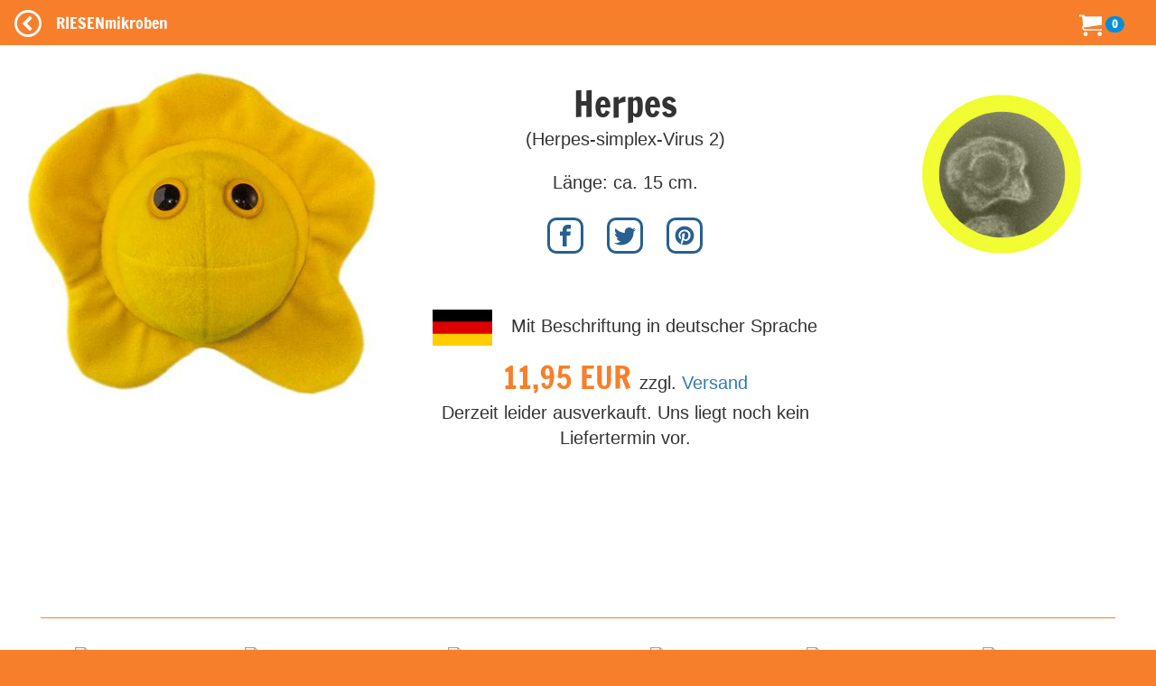

--- FILE ---
content_type: text/css
request_url: https://static.riesenmikroben.de/assets/rm/layout-cc69f631ae29bc241a8398e038624f371a5b6f8ec694c58da00cb0dc3b798eee.css
body_size: 96
content:
@font-face{font-family:'Francois One';font-style:normal;font-weight:400;src:local("Francois One Regular"),local("FrancoisOne-Regular"),url(https://static.riesenmikroben.de/assets/francois-one-v11-latin-regular-179732b7de8395533fd9d062fef374fd34e28018e9019df9d7ec6c89cf081d56.woff2) format("woff2"),url(https://static.riesenmikroben.de/assets/francois-one-v11-latin-regular-fd9370a24bc75087fbd36aa0bd1ee12c18bb14748cff17241c141401908d5103.woff) format("woff");font-display:swap}

--- FILE ---
content_type: text/css
request_url: https://static.riesenmikroben.de/assets/rm/main-eb86f212e22f9f032312d043fdea51c00e330a7006fedec8401d70afa2ec0a79.css
body_size: 765
content:
html{background:#f77f2b}body{min-height:100vh;position:relative;margin:0 auto;padding-top:50px}@media(max-width:767px){body{padding-top:115px}}a,a:hover{text-decoration:none}.navbar-fixed-top{border:0;background-color:#f77f2b;color:#fff}.navbar>.container .navbar-brand,.navbar>.container-fluid .navbar-brand{color:#fff;font-family:'Francois One'}.navbar-inverse .navbar-nav>li>a{color:#fff}.navbar-form{border:0}.badge-cart{background-color:#018ed8;margin-top:-15px;margin-bottom:auto;z-index:1000}@-webkit-keyframes pulse_animation{0{-webkit-transform:scale(1);transform:scale(1)}50%{-webkit-transform:scale(1.7);transform:scale(1.7)}100%{-webkit-transform:scale(1);transform:scale(1)}}@keyframes pulse_animation{0{-webkit-transform:scale(1);transform:scale(1)}50%{-webkit-transform:scale(1.7);transform:scale(1.7)}100%{-webkit-transform:scale(1);transform:scale(1)}}.pulse{-webkit-animation-name:pulse_animation;animation-name:pulse_animation;-webkit-animation-duration:1000ms;animation-duration:1000ms;-webkit-transform-origin:70% 70%;transform-origin:70% 70%;-webkit-animation-iteration-count:1;animation-iteration-count:1;-webkit-animation-timing-function:linear;animation-timing-function:linear}.icon-menu{fill:white;height:30px;width:30px;margin-top:-5px;margin-bottom:auto}.icon-circle-left{fill:white;height:30px;width:30px;margin-top:-5px;margin-bottom:auto}.icon-cart{fill:white;height:25px;width:25px}.navbar-collapse.collapse{display:block !important}.navbar-nav{float:left !important;list-style-type:none}.nav-right{position:absolute;right:20px;top:0}@media(max-width:767px){.nav-right{position:absolute;right:20px;top:-8px}}.footer{-webkit-box-flex:1;-ms-flex:1 100%;flex:1 100%;-ms-flex-item-align:end;align-self:flex-end;font-size:12px;color:white;background:#f77f2b;margin-top:30px;font-family:'Helvetica Neue',Helvetica,Arial}.footer a:hover{text-decoration:none}.footer h4{font-size:18px;padding-top:10px;padding-bottom:10px;border-bottom:1px solid white;font-family:'Francois One'}.footer ul{font-size:14px;line-height:22px;padding:0;list-style:none}.footer ul li{margin-top:10px}.footer ul li a{color:white}.copyright{padding:10px;margin-bottom:20px}.folgen{display:inline-block}.folgen li{float:left}.folgen .icon{fill:white;width:40px;height:40px;margin:10px}.totop{visibility:hidden;opacity:0;text-decoration:none;position:fixed;bottom:20px;right:20px;outline:0;-webkit-transition:all .25s ease-in-out;transition:all .25s ease-in-out;background-image:url(https://static.riesenmikroben.de/rm/images/totop.png);width:38px;height:38px}.visible{visibility:visible;opacity:1}.main{margin:0 auto;min-height:65vh}.weihnachten{font-family:'Francois One';font-size:20px;margin-left:40px}